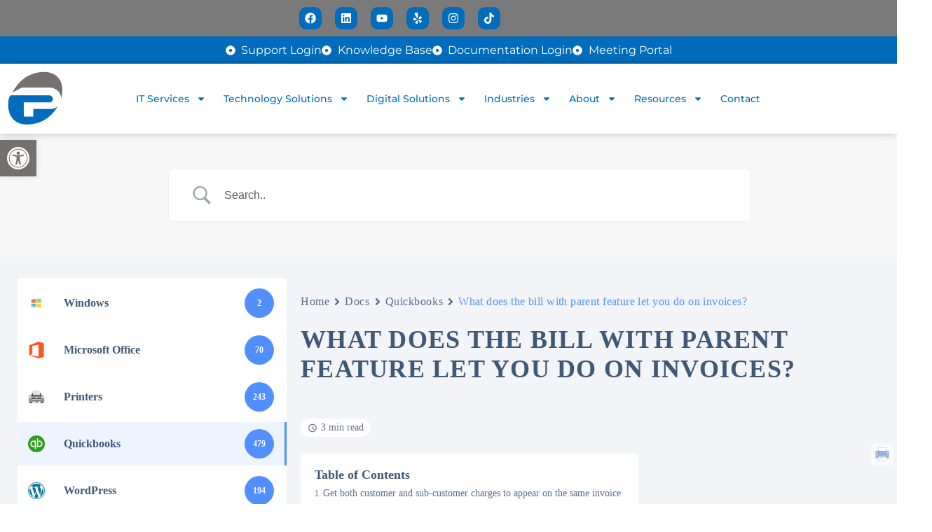

--- FILE ---
content_type: text/html; charset=utf-8
request_url: https://www.google.com/recaptcha/api2/aframe
body_size: 269
content:
<!DOCTYPE HTML><html><head><meta http-equiv="content-type" content="text/html; charset=UTF-8"></head><body><script nonce="UJRDDQpjfu9kSRZoPpw0QA">/** Anti-fraud and anti-abuse applications only. See google.com/recaptcha */ try{var clients={'sodar':'https://pagead2.googlesyndication.com/pagead/sodar?'};window.addEventListener("message",function(a){try{if(a.source===window.parent){var b=JSON.parse(a.data);var c=clients[b['id']];if(c){var d=document.createElement('img');d.src=c+b['params']+'&rc='+(localStorage.getItem("rc::a")?sessionStorage.getItem("rc::b"):"");window.document.body.appendChild(d);sessionStorage.setItem("rc::e",parseInt(sessionStorage.getItem("rc::e")||0)+1);localStorage.setItem("rc::h",'1768393506797');}}}catch(b){}});window.parent.postMessage("_grecaptcha_ready", "*");}catch(b){}</script></body></html>

--- FILE ---
content_type: text/javascript
request_url: https://cdn-ilehjke.nitrocdn.com/ytPkSJIZekZtusEMYelaOMcUtTlqwDnX/assets/static/optimized/rev-8e5acab/precisebusinesssolutions.net/wp-content/plugins/ooohboi-steroids-for-elementor/assets/js/nitro-min-77fa5c1a245c493de39ecbfcbab45a49.hoveranimator.js
body_size: 798
content:
"use strict";(function(e,t){var o=e(t);function n(e,t,o){var n;return function(){var i=this,r=arguments;var a=function(){n=null;if(!o)e.apply(i,r)};var s=o&&!n;clearTimeout(n);n=setTimeout(a,t);if(s)e.apply(i,r)}}o.on("elementor/frontend/init",function(){var t=elementorModules.frontend.handlers.Base,o;o=t.extend({can_hover:window.matchMedia("(hover: hover)").matches,onInit:function(){t.prototype.onInit.apply(this,arguments);if(this.isHoverAnimatorContainer()){this.$element.addClass("ob-is-hoveranimator")}if(this.isHoverAnimatorWidget()){if(!this.isEdit&&!this.can_hover&&"yes"===this.getElementSettings("_ob_allow_hoveranimator_touch")){this.$element.removeClass("ob-is-hoveranimal");return}this.$element.addClass("ob-is-hoveranimal");this.run()}},isHoverAnimatorContainer:function(){return this.getElementSettings("_ob_column_hoveranimator")==="yes"},isHoverAnimatorWidget:function(){return this.getElementSettings("_ob_allow_hoveranimator")==="yes"},onElementChange:function(e){if(e==="_ob_column_hoveranimator"){if("yes"===this.getElementSettings("_ob_column_hoveranimator"))this.$element.addClass("ob-is-hoveranimator");else this.$element.removeClass("ob-is-hoveranimator")}if(e==="_ob_allow_hoveranimator"){if("yes"===this.getElementSettings("_ob_allow_hoveranimator")){this.$element.addClass("ob-is-hoveranimal");this.run()}else this.$element.removeClass("ob-is-hoveranimal")}if(["_ob_hoveranimator_opacity_hover","_ob_hoveranimator_y_hover","_ob_hoveranimator_y_hover_alt","_ob_hoveranimator_x_hover","_ob_hoveranimator_x_hover_alt","_ob_hoveranimator_rot_hover","_ob_hoveranimator_scalex_hover","_ob_hoveranimator_scaley_hover","_ob_hoveranimator_blur_hover"].indexOf(e)!==-1){n(function(){this.run()},500)}},runHoverAnimator:function(){var t=this.$element.children("h1, h2, h3, h4, h5, h6, p, div, span").first();var o=t.parent().closest(".ob-is-hoveranimator");if(o.length){var n,i,r;var a=o.data("id");var s=this.getElementSettings("_ob_hoveranimator_opacity_hover")||1;var h=this.getElementSettings("_ob_hoveranimator_y_hover")||0;var _=this.getElementSettings("_ob_hoveranimator_y_hover_alt")||"";var l=this.getElementSettings("_ob_hoveranimator_x_hover")||0;var v=this.getElementSettings("_ob_hoveranimator_x_hover_alt")||"";var m=this.getElementSettings("_ob_hoveranimator_rot_hover")||0;var u=this.getElementSettings("_ob_hoveranimator_scalex_hover")||1;var c=this.getElementSettings("_ob_hoveranimator_scaley_hover")||1;var d=this.getElementSettings("_ob_hoveranimator_blur_hover")||0;if(""!=e.trim(v)&&undefined!==v)i="calc("+v+")";else i=l.size+l.unit;if(""!=e.trim(_)&&undefined!==_)n="calc("+_+")";else n=h.size+h.unit;var f={"opacity":s.size,"top":n,"left":i,"transform":"rotate("+m.size+"deg) scaleX("+u.size+") scaleY("+c.size+")","filter":"blur("+d.size+d.unit+")"};o.on("mouseenter."+a,function(){t.css(f)});o.on("mouseleave."+a,function(){t.removeAttr("style")})}},run:function(){if(this.isHoverAnimatorWidget())this.runHoverAnimator()}});var i={"container":o,"column":o,"widget":o};e.each(i,function(e,t){elementorFrontend.hooks.addAction("frontend/element_ready/"+e,function(e){elementorFrontend.elementsHandler.addHandler(t,{$element:e})})})})})(jQuery,window);